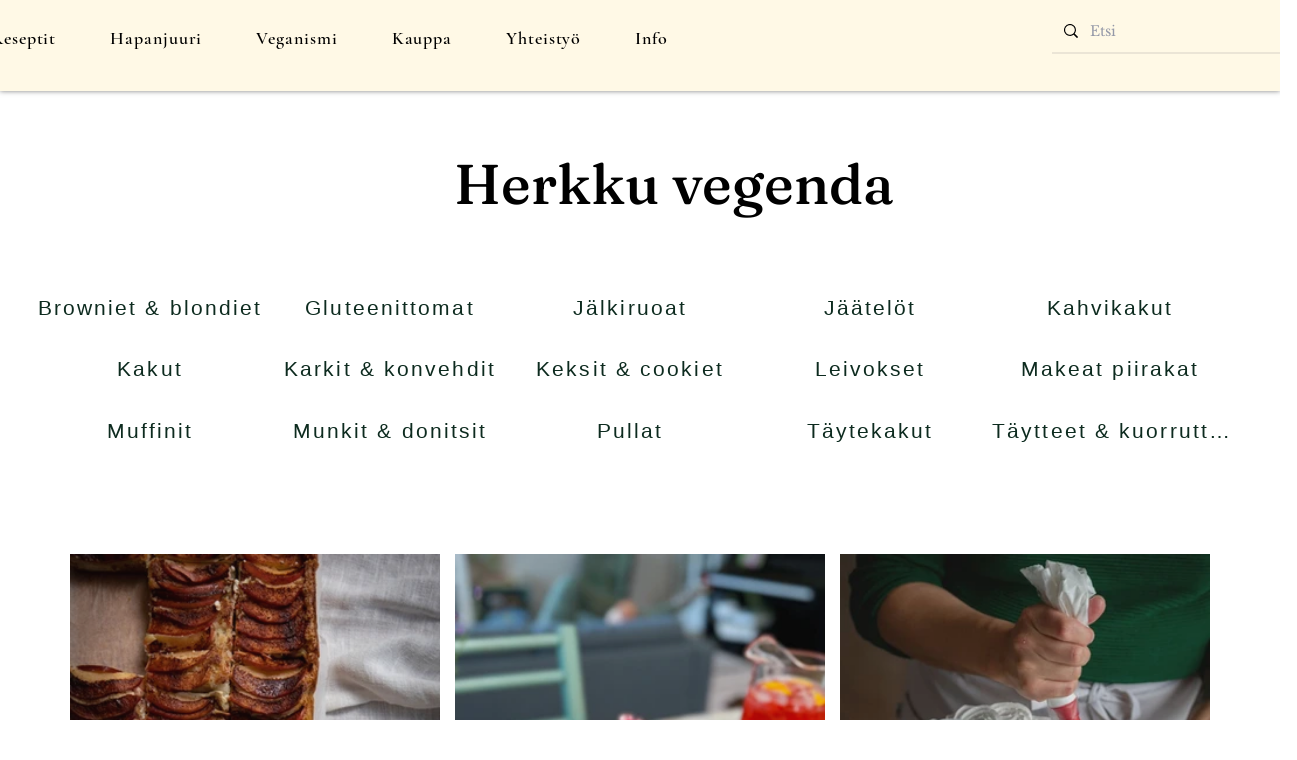

--- FILE ---
content_type: text/css; charset=utf-8
request_url: https://www.urbaanivegenda.fi/_serverless/pro-gallery-css-v4-server/layoutCss?ver=2&id=comp-lbaqvkvc&items=0_2400_3600%7C0_820_884%7C0_821_1026%7C0_3024_4032%7C0_2400_3600%7C0_820_1007%7C0_820_1230%7C0_820_1093%7C0_820_1100%7C0_820_717%7C0_821_1231%7C0_820_1094%7C0_820_1223%7C0_820_1137%7C0_820_1093%7C0_820_1157&container=549_1140_2603_720&options=gallerySizeType:px%7CgallerySizePx:335%7CimageMargin:15%7CisRTL:false%7CgalleryLayout:2%7CtitlePlacement:SHOW_ON_HOVER%7CcubeRatio:0.75%7CcubeType:fill
body_size: -145
content:
#pro-gallery-comp-lbaqvkvc [data-hook="item-container"][data-idx="0"].gallery-item-container{opacity: 1 !important;display: block !important;transition: opacity .2s ease !important;top: 0px !important;left: 0px !important;right: auto !important;height: 493px !important;width: 370px !important;} #pro-gallery-comp-lbaqvkvc [data-hook="item-container"][data-idx="0"] .gallery-item-common-info-outer{height: 100% !important;} #pro-gallery-comp-lbaqvkvc [data-hook="item-container"][data-idx="0"] .gallery-item-common-info{height: 100% !important;width: 100% !important;} #pro-gallery-comp-lbaqvkvc [data-hook="item-container"][data-idx="0"] .gallery-item-wrapper{width: 370px !important;height: 493px !important;margin: 0 !important;} #pro-gallery-comp-lbaqvkvc [data-hook="item-container"][data-idx="0"] .gallery-item-content{width: 370px !important;height: 493px !important;margin: 0px 0px !important;opacity: 1 !important;} #pro-gallery-comp-lbaqvkvc [data-hook="item-container"][data-idx="0"] .gallery-item-hover{width: 370px !important;height: 493px !important;opacity: 1 !important;} #pro-gallery-comp-lbaqvkvc [data-hook="item-container"][data-idx="0"] .item-hover-flex-container{width: 370px !important;height: 493px !important;margin: 0px 0px !important;opacity: 1 !important;} #pro-gallery-comp-lbaqvkvc [data-hook="item-container"][data-idx="0"] .gallery-item-wrapper img{width: 100% !important;height: 100% !important;opacity: 1 !important;} #pro-gallery-comp-lbaqvkvc [data-hook="item-container"][data-idx="1"].gallery-item-container{opacity: 1 !important;display: block !important;transition: opacity .2s ease !important;top: 0px !important;left: 385px !important;right: auto !important;height: 493px !important;width: 370px !important;} #pro-gallery-comp-lbaqvkvc [data-hook="item-container"][data-idx="1"] .gallery-item-common-info-outer{height: 100% !important;} #pro-gallery-comp-lbaqvkvc [data-hook="item-container"][data-idx="1"] .gallery-item-common-info{height: 100% !important;width: 100% !important;} #pro-gallery-comp-lbaqvkvc [data-hook="item-container"][data-idx="1"] .gallery-item-wrapper{width: 370px !important;height: 493px !important;margin: 0 !important;} #pro-gallery-comp-lbaqvkvc [data-hook="item-container"][data-idx="1"] .gallery-item-content{width: 370px !important;height: 493px !important;margin: 0px 0px !important;opacity: 1 !important;} #pro-gallery-comp-lbaqvkvc [data-hook="item-container"][data-idx="1"] .gallery-item-hover{width: 370px !important;height: 493px !important;opacity: 1 !important;} #pro-gallery-comp-lbaqvkvc [data-hook="item-container"][data-idx="1"] .item-hover-flex-container{width: 370px !important;height: 493px !important;margin: 0px 0px !important;opacity: 1 !important;} #pro-gallery-comp-lbaqvkvc [data-hook="item-container"][data-idx="1"] .gallery-item-wrapper img{width: 100% !important;height: 100% !important;opacity: 1 !important;} #pro-gallery-comp-lbaqvkvc [data-hook="item-container"][data-idx="2"].gallery-item-container{opacity: 1 !important;display: block !important;transition: opacity .2s ease !important;top: 0px !important;left: 770px !important;right: auto !important;height: 493px !important;width: 370px !important;} #pro-gallery-comp-lbaqvkvc [data-hook="item-container"][data-idx="2"] .gallery-item-common-info-outer{height: 100% !important;} #pro-gallery-comp-lbaqvkvc [data-hook="item-container"][data-idx="2"] .gallery-item-common-info{height: 100% !important;width: 100% !important;} #pro-gallery-comp-lbaqvkvc [data-hook="item-container"][data-idx="2"] .gallery-item-wrapper{width: 370px !important;height: 493px !important;margin: 0 !important;} #pro-gallery-comp-lbaqvkvc [data-hook="item-container"][data-idx="2"] .gallery-item-content{width: 370px !important;height: 493px !important;margin: 0px 0px !important;opacity: 1 !important;} #pro-gallery-comp-lbaqvkvc [data-hook="item-container"][data-idx="2"] .gallery-item-hover{width: 370px !important;height: 493px !important;opacity: 1 !important;} #pro-gallery-comp-lbaqvkvc [data-hook="item-container"][data-idx="2"] .item-hover-flex-container{width: 370px !important;height: 493px !important;margin: 0px 0px !important;opacity: 1 !important;} #pro-gallery-comp-lbaqvkvc [data-hook="item-container"][data-idx="2"] .gallery-item-wrapper img{width: 100% !important;height: 100% !important;opacity: 1 !important;} #pro-gallery-comp-lbaqvkvc [data-hook="item-container"][data-idx="3"].gallery-item-container{opacity: 1 !important;display: block !important;transition: opacity .2s ease !important;top: 508px !important;left: 0px !important;right: auto !important;height: 493px !important;width: 370px !important;} #pro-gallery-comp-lbaqvkvc [data-hook="item-container"][data-idx="3"] .gallery-item-common-info-outer{height: 100% !important;} #pro-gallery-comp-lbaqvkvc [data-hook="item-container"][data-idx="3"] .gallery-item-common-info{height: 100% !important;width: 100% !important;} #pro-gallery-comp-lbaqvkvc [data-hook="item-container"][data-idx="3"] .gallery-item-wrapper{width: 370px !important;height: 493px !important;margin: 0 !important;} #pro-gallery-comp-lbaqvkvc [data-hook="item-container"][data-idx="3"] .gallery-item-content{width: 370px !important;height: 493px !important;margin: 0px 0px !important;opacity: 1 !important;} #pro-gallery-comp-lbaqvkvc [data-hook="item-container"][data-idx="3"] .gallery-item-hover{width: 370px !important;height: 493px !important;opacity: 1 !important;} #pro-gallery-comp-lbaqvkvc [data-hook="item-container"][data-idx="3"] .item-hover-flex-container{width: 370px !important;height: 493px !important;margin: 0px 0px !important;opacity: 1 !important;} #pro-gallery-comp-lbaqvkvc [data-hook="item-container"][data-idx="3"] .gallery-item-wrapper img{width: 100% !important;height: 100% !important;opacity: 1 !important;} #pro-gallery-comp-lbaqvkvc [data-hook="item-container"][data-idx="4"]{display: none !important;} #pro-gallery-comp-lbaqvkvc [data-hook="item-container"][data-idx="5"]{display: none !important;} #pro-gallery-comp-lbaqvkvc [data-hook="item-container"][data-idx="6"]{display: none !important;} #pro-gallery-comp-lbaqvkvc [data-hook="item-container"][data-idx="7"]{display: none !important;} #pro-gallery-comp-lbaqvkvc [data-hook="item-container"][data-idx="8"]{display: none !important;} #pro-gallery-comp-lbaqvkvc [data-hook="item-container"][data-idx="9"]{display: none !important;} #pro-gallery-comp-lbaqvkvc [data-hook="item-container"][data-idx="10"]{display: none !important;} #pro-gallery-comp-lbaqvkvc [data-hook="item-container"][data-idx="11"]{display: none !important;} #pro-gallery-comp-lbaqvkvc [data-hook="item-container"][data-idx="12"]{display: none !important;} #pro-gallery-comp-lbaqvkvc [data-hook="item-container"][data-idx="13"]{display: none !important;} #pro-gallery-comp-lbaqvkvc [data-hook="item-container"][data-idx="14"]{display: none !important;} #pro-gallery-comp-lbaqvkvc [data-hook="item-container"][data-idx="15"]{display: none !important;} #pro-gallery-comp-lbaqvkvc .pro-gallery-prerender{height:3035px !important;}#pro-gallery-comp-lbaqvkvc {height:3035px !important; width:1140px !important;}#pro-gallery-comp-lbaqvkvc .pro-gallery-margin-container {height:3035px !important;}#pro-gallery-comp-lbaqvkvc .pro-gallery {height:3035px !important; width:1140px !important;}#pro-gallery-comp-lbaqvkvc .pro-gallery-parent-container {height:3035px !important; width:1155px !important;}